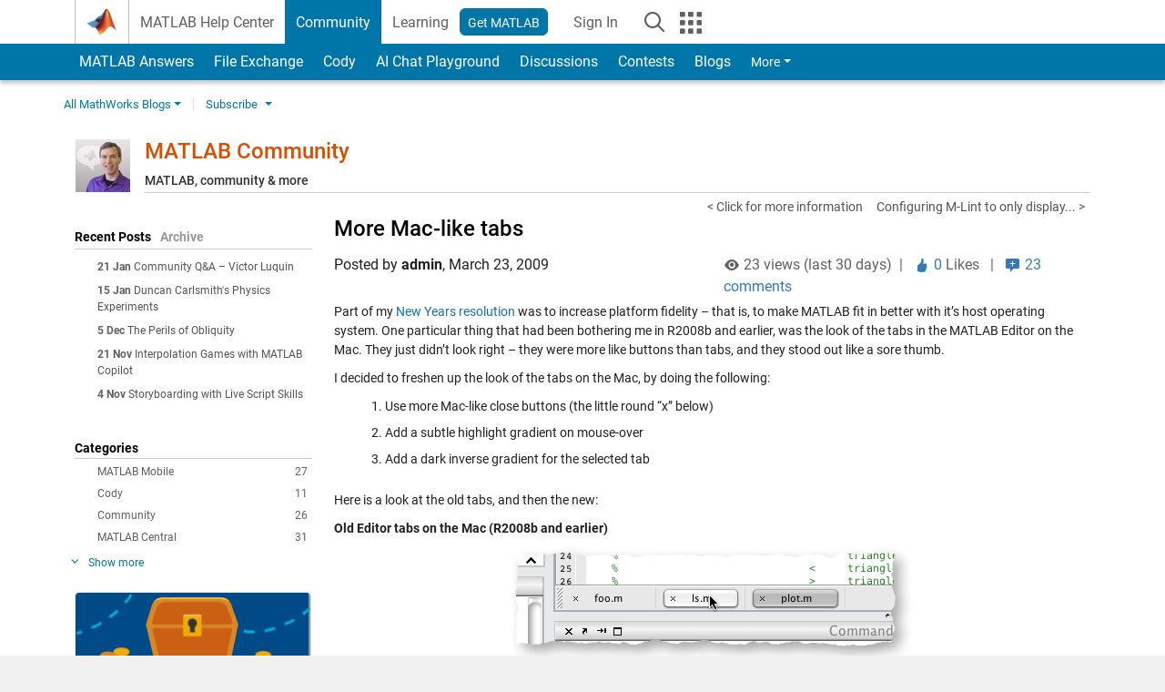

--- FILE ---
content_type: text/css; charset=utf-8
request_url: https://www.mathworks.com/includes_content/responsive/css/site7_md.css
body_size: 637
content:
h1{margin-bottom:29px;font-size:25px}h2{margin-bottom:15px;font-size:21px}h3{margin-bottom:13px;font-size:17px}h4{margin-bottom:17px;font-size:15px}h5{margin-bottom:10px;font-size:14px}h6{margin-bottom:10px;font-size:14px}.h1{margin-bottom:29px;font-size:25px}.h2{margin-bottom:15px;font-size:21px}.h3{margin-bottom:13px;font-size:17px}.h4{margin-bottom:17px;font-size:15px}.h5{margin-bottom:10px;font-size:14px}.h6{margin-bottom:10px;font-size:14px}h1+h2{margin-top:-21px;margin-bottom:28px}h2.tagline{font-size:17px}.h1.hierarchy_large,h1.hierarchy_large{font-size:36px}.h2.hierarchy_large,h2.hierarchy_large{margin-bottom:29px;font-size:28px}.panel-heading h2{font-size:19px}.slider-inner>.active.left{left:-50%}.slider-inner>.active.right{left:50%}.slider-inner>.next{left:50%}.slider-inner>.prev{left:-50%}.slider-inner .item>div{display:none}.slider-inner .item>div:first-child{display:block}.slider-inner .item>div:first-child+div{display:block}.nav-tabs li{font-size:16px;line-height:1}.full_banner .carousel-inner>.item{min-height:350px}.kr_footernav{margin-bottom:0}.kr_footernav li{padding:0;margin-bottom:5px;float:none}.kr_footernav li+li{border:none}.add_border_left_md,.add_border_right_md{position:relative}.add_border_left_md:before,.add_border_right_md:after{width:0;height:auto;border-right:1px solid #e6e6e6;bottom:20px;content:"";position:absolute;top:0}.add_border_left_md:before{left:0}.add_border_right_md:after{right:0}.add_display_block_md{display:block!important}.add_display_inline_md{display:inline!important}.add_display_inlineblock_md{display:inline-block!important}.add_margin_0_md{margin-bottom:0!important}.add_margin_5_md{margin-bottom:5px!important}.add_margin_10_md{margin-bottom:10px!important}.add_margin_15_md{margin-bottom:15px!important}.add_margin_20_md{margin-bottom:20px!important}.add_margin_25_md{margin-bottom:25px!important}.add_margin_30_md{margin-bottom:30px!important}.add_margin_35_md{margin-bottom:35px!important}.add_margin_40_md{margin-bottom:40px!important}.add_margin_45_md{margin-bottom:45px!important}.add_margin_50_md{margin-bottom:50px!important}.add_margin_60_md{margin-bottom:60px!important}.add_margin_70_md{margin-bottom:70px!important}.add_margin_80_md{margin-bottom:80px!important}.add_margin_90_md{margin-bottom:90px!important}.add_margin_100_md{margin-bottom:100px!important}.remove_background_image_md{background-image:none!important}.remove_background_image_md:before{background:transparent!important}.pull_left_md{float:left!important}.pull_right_md{float:right!important}.text_left_md{text-align:left}.text_center_md{text-align:center}.text_right_md{text-align:right}.section_downsize .h1,.section_downsize h1{font-size:25px}.section_downsize .h2,.section_downsize h2{font-size:22px}.section_downsize h1+h2{font-size:22px}.section_upsize .h1,.section_upsize h1{font-size:37px}.section_upsize .h2,.section_upsize h2{font-size:28px}.section_upsize .h3,.section_upsize h3{font-size:22px}.section_upsize .h4,.section_upsize h4{font-size:19px}.section_upsize .h5,.section_upsize h5{font-size:18px}.section_upsize .h6,.section_upsize h6{font-size:15px}.section_upsize h1+h2{font-size:28px}span.text_center_md{display:block}.borderless_tab_controls>li.active>a.has-icon{padding-bottom:5px!important}

--- FILE ---
content_type: application/javascript
request_url: https://blogs.mathworks.com/wp-content/themes/mathworks_1.0/js/mathworks1.0_theme.js?v1.1
body_size: 1043
content:
jQuery(document).ready(function($) {
  $(".wp-caption").removeAttr("style");
  // Tooltip function for truncating post titles
  $('.longposttitle').tooltip();

  var getUrlParameter = function getUrlParameter(sParam) {
    var sPageURL = window.location.search.substring(1),
        sURLVariables = sPageURL.split('&'),
        sParameterName,
        i;
    for (i = 0; i < sURLVariables.length; i++) {
        sParameterName = sURLVariables[i].split('=');

        if (sParameterName[0] === sParam) {
            return typeof sParameterName[1] === undefined ? true : decodeURIComponent(sParameterName[1]);
        }
    }
    return false;
  };

  $('.content_container a').each(function() {
    var from = getUrlParameter('from');
    if (typeof(from) !== typeof undefined && from !== false) {
      if (typeof $(this).attr("href") !== typeof undefined && $(this).attr("href") !== false ) {
        if ($(this).attr("href").indexOf("https://blogs") >= 0) {
          $(this).attr('href', function(i, h) {
            if(h.indexOf('from=') === -1) {
              return h + (h.indexOf('?') != -1 ? "&from="+from : "?from="+from);
            }
          });
        }
      }
    }
  });

  $('.content_body a').each(function() {
	   var attr = $(this).attr("target");
       if(typeof attr === typeof undefined || attr === false){
         if($(this).find('img').length) {
           $(this).attr('target', '_blank');
           $(this).attr('rel', 'nofollow noopener noreferrer');
       }
     }
   });
   $('.content_body img, .img-responsive').each(function() {
	   var attr = $(this).attr("src");
	   var url = "http://blogs.mathworks.com";
	   if(attr.indexOf(url) >=0){
		var newurl = attr.replace("http", "https");
		$(this).attr("src", newurl);
	   }
   });
   $('img[vspace="5"]').each(function(){
     $(this).attr('style', 'display: inline-block !important; margin: 0');
   });

   $("a[target='_blank']").attr('rel', 'nofollow noopener noreferrer');

   $('.rtcContent span').each(function() {
     var texencoding = $(this).attr("texencoding");
     var mathmlencoding =  $(this).attr("mathmlencoding");
     if(typeof texencoding !== typeof undefined){
       $(this).css('font-size', 'small');
       $(this).css('vertical-align', 'inherit');
     }else if(typeof mathmlencoding !== typeof undefined && mathmlencoding.includes('display="inline"')){
       $(this).css('vertical-align', 'inherit');
       $(this).css('font-size', 'small');
     }
   });
   $(".rtcContent div").each(function(index){
    if($(this).children('div.inlineWrapper').not('.outputs').length !== 0){
      var code_lines = $(this).children("div.inlineWrapper").not('.outputs');
      code_lines.first().append(code_lines.not(':first').children())
      code_lines.not(':first').remove();
    }
  })
});


--- FILE ---
content_type: application/x-javascript;charset=utf-8
request_url: https://smetrics.mathworks.com/id?d_visid_ver=5.2.0&d_fieldgroup=A&mcorgid=B1441C8B533095C00A490D4D%40AdobeOrg&mid=20144730263225027651122598359762109696&ts=1769084358868
body_size: -35
content:
{"mid":"20144730263225027651122598359762109696"}